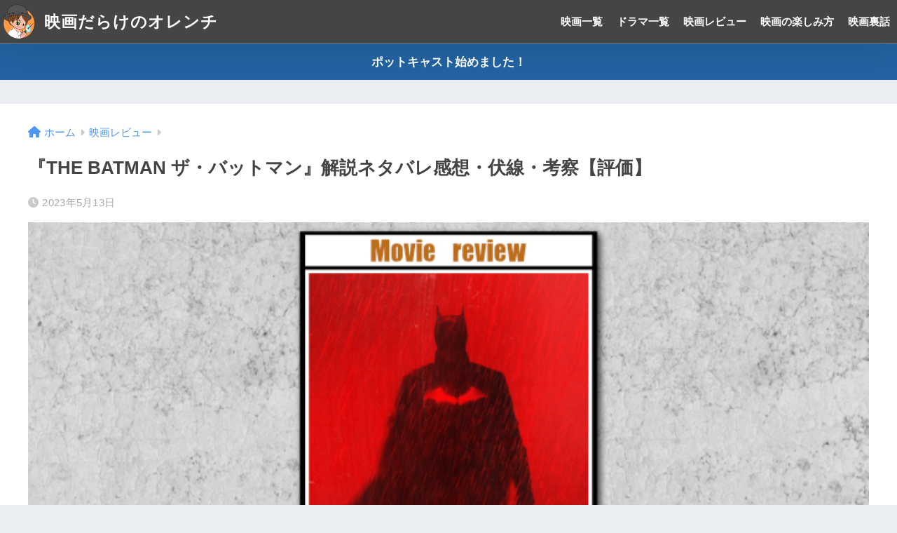

--- FILE ---
content_type: text/html; charset=UTF-8
request_url: https://moviework-orenchi.com/the-batman/
body_size: 22641
content:

<!DOCTYPE html>
<html lang="ja">
<head>
  <meta charset="utf-8">
  <meta http-equiv="X-UA-Compatible" content="IE=edge">
  <meta name="HandheldFriendly" content="True">
  <meta name="MobileOptimized" content="320">
  <meta name="viewport" content="width=device-width, initial-scale=1, viewport-fit=cover"/>
  <meta name="msapplication-TileColor" content="#454545">
  <meta name="theme-color" content="#454545">
  <link rel="pingback" href="https://moviework-orenchi.com/xmlrpc.php">
  <title>『THE BATMAN ザ・バットマン』解説ネタバレ感想・伏線・考察【評価】 | 映画だらけのオレンチ</title>
<meta name='robots' content='max-image-preview:large' />
<link rel='dns-prefetch' href='//fonts.googleapis.com' />
<link rel='dns-prefetch' href='//use.fontawesome.com' />
<link rel="alternate" type="application/rss+xml" title="映画だらけのオレンチ &raquo; フィード" href="https://moviework-orenchi.com/feed/" />
<link rel="alternate" type="application/rss+xml" title="映画だらけのオレンチ &raquo; コメントフィード" href="https://moviework-orenchi.com/comments/feed/" />
<link rel="alternate" title="oEmbed (JSON)" type="application/json+oembed" href="https://moviework-orenchi.com/wp-json/oembed/1.0/embed?url=https%3A%2F%2Fmoviework-orenchi.com%2Fthe-batman%2F" />
<link rel="alternate" title="oEmbed (XML)" type="text/xml+oembed" href="https://moviework-orenchi.com/wp-json/oembed/1.0/embed?url=https%3A%2F%2Fmoviework-orenchi.com%2Fthe-batman%2F&#038;format=xml" />
<style id='wp-img-auto-sizes-contain-inline-css' type='text/css'>
img:is([sizes=auto i],[sizes^="auto," i]){contain-intrinsic-size:3000px 1500px}
/*# sourceURL=wp-img-auto-sizes-contain-inline-css */
</style>
<link rel='stylesheet' id='sng-stylesheet-css' href='https://moviework-orenchi.com/wp-content/themes/sango-theme/style.min.css?version=3.8.13' type='text/css' media='all' />
<link rel='stylesheet' id='sng-option-css' href='https://moviework-orenchi.com/wp-content/themes/sango-theme/entry-option.min.css?version=3.8.13' type='text/css' media='all' />
<link rel='stylesheet' id='sng-old-css-css' href='https://moviework-orenchi.com/wp-content/themes/sango-theme/style-old.min.css?version=3.8.13' type='text/css' media='all' />
<link rel='stylesheet' id='sango_theme_gutenberg-style-css' href='https://moviework-orenchi.com/wp-content/themes/sango-theme/library/gutenberg/dist/build/style-blocks.css?version=3.8.13' type='text/css' media='all' />
<style id='sango_theme_gutenberg-style-inline-css' type='text/css'>
:root{--sgb-main-color:#454545;--sgb-pastel-color:#dbdbdb;--sgb-accent-color:#ffb36b;--sgb-widget-title-color:#454545;--sgb-widget-title-bg-color:#b4cce3;--sgb-bg-color:#eaedf2;--wp--preset--color--sango-main:var(--sgb-main-color);--wp--preset--color--sango-pastel:var(--sgb-pastel-color);--wp--preset--color--sango-accent:var(--sgb-accent-color)}
/*# sourceURL=sango_theme_gutenberg-style-inline-css */
</style>
<link rel='stylesheet' id='sng-googlefonts-css' href='https://fonts.googleapis.com/css?family=Quicksand%3A500%2C700%7CM+PLUS+Rounded+1c%3A400%2C700&#038;display=swap' type='text/css' media='all' />
<link rel='stylesheet' id='sng-fontawesome-css' href='https://use.fontawesome.com/releases/v6.1.1/css/all.css' type='text/css' media='all' />
<style id='wp-emoji-styles-inline-css' type='text/css'>

	img.wp-smiley, img.emoji {
		display: inline !important;
		border: none !important;
		box-shadow: none !important;
		height: 1em !important;
		width: 1em !important;
		margin: 0 0.07em !important;
		vertical-align: -0.1em !important;
		background: none !important;
		padding: 0 !important;
	}
/*# sourceURL=wp-emoji-styles-inline-css */
</style>
<style id='wp-block-library-inline-css' type='text/css'>
:root{--wp-block-synced-color:#7a00df;--wp-block-synced-color--rgb:122,0,223;--wp-bound-block-color:var(--wp-block-synced-color);--wp-editor-canvas-background:#ddd;--wp-admin-theme-color:#007cba;--wp-admin-theme-color--rgb:0,124,186;--wp-admin-theme-color-darker-10:#006ba1;--wp-admin-theme-color-darker-10--rgb:0,107,160.5;--wp-admin-theme-color-darker-20:#005a87;--wp-admin-theme-color-darker-20--rgb:0,90,135;--wp-admin-border-width-focus:2px}@media (min-resolution:192dpi){:root{--wp-admin-border-width-focus:1.5px}}.wp-element-button{cursor:pointer}:root .has-very-light-gray-background-color{background-color:#eee}:root .has-very-dark-gray-background-color{background-color:#313131}:root .has-very-light-gray-color{color:#eee}:root .has-very-dark-gray-color{color:#313131}:root .has-vivid-green-cyan-to-vivid-cyan-blue-gradient-background{background:linear-gradient(135deg,#00d084,#0693e3)}:root .has-purple-crush-gradient-background{background:linear-gradient(135deg,#34e2e4,#4721fb 50%,#ab1dfe)}:root .has-hazy-dawn-gradient-background{background:linear-gradient(135deg,#faaca8,#dad0ec)}:root .has-subdued-olive-gradient-background{background:linear-gradient(135deg,#fafae1,#67a671)}:root .has-atomic-cream-gradient-background{background:linear-gradient(135deg,#fdd79a,#004a59)}:root .has-nightshade-gradient-background{background:linear-gradient(135deg,#330968,#31cdcf)}:root .has-midnight-gradient-background{background:linear-gradient(135deg,#020381,#2874fc)}:root{--wp--preset--font-size--normal:16px;--wp--preset--font-size--huge:42px}.has-regular-font-size{font-size:1em}.has-larger-font-size{font-size:2.625em}.has-normal-font-size{font-size:var(--wp--preset--font-size--normal)}.has-huge-font-size{font-size:var(--wp--preset--font-size--huge)}.has-text-align-center{text-align:center}.has-text-align-left{text-align:left}.has-text-align-right{text-align:right}.has-fit-text{white-space:nowrap!important}#end-resizable-editor-section{display:none}.aligncenter{clear:both}.items-justified-left{justify-content:flex-start}.items-justified-center{justify-content:center}.items-justified-right{justify-content:flex-end}.items-justified-space-between{justify-content:space-between}.screen-reader-text{border:0;clip-path:inset(50%);height:1px;margin:-1px;overflow:hidden;padding:0;position:absolute;width:1px;word-wrap:normal!important}.screen-reader-text:focus{background-color:#ddd;clip-path:none;color:#444;display:block;font-size:1em;height:auto;left:5px;line-height:normal;padding:15px 23px 14px;text-decoration:none;top:5px;width:auto;z-index:100000}html :where(.has-border-color){border-style:solid}html :where([style*=border-top-color]){border-top-style:solid}html :where([style*=border-right-color]){border-right-style:solid}html :where([style*=border-bottom-color]){border-bottom-style:solid}html :where([style*=border-left-color]){border-left-style:solid}html :where([style*=border-width]){border-style:solid}html :where([style*=border-top-width]){border-top-style:solid}html :where([style*=border-right-width]){border-right-style:solid}html :where([style*=border-bottom-width]){border-bottom-style:solid}html :where([style*=border-left-width]){border-left-style:solid}html :where(img[class*=wp-image-]){height:auto;max-width:100%}:where(figure){margin:0 0 1em}html :where(.is-position-sticky){--wp-admin--admin-bar--position-offset:var(--wp-admin--admin-bar--height,0px)}@media screen and (max-width:600px){html :where(.is-position-sticky){--wp-admin--admin-bar--position-offset:0px}}
/*wp_block_styles_on_demand_placeholder:69721dcbc3369*/
/*# sourceURL=wp-block-library-inline-css */
</style>
<link rel='stylesheet' id='contact-form-7-css' href='https://moviework-orenchi.com/wp-content/plugins/contact-form-7/includes/css/styles.css' type='text/css' media='all' />
<link rel='stylesheet' id='wordpress-popular-posts-css-css' href='https://moviework-orenchi.com/wp-content/plugins/wordpress-popular-posts/assets/css/wpp.css' type='text/css' media='all' />
<link rel='stylesheet' id='child-style-css' href='https://moviework-orenchi.com/wp-content/themes/sango-theme-child/style.css' type='text/css' media='all' />
<link rel='stylesheet' id='recent-posts-widget-with-thumbnails-public-style-css' href='https://moviework-orenchi.com/wp-content/plugins/recent-posts-widget-with-thumbnails/public.css' type='text/css' media='all' />
<script type="text/javascript" src="https://moviework-orenchi.com/wp-includes/js/jquery/jquery.min.js?ver=3.7.1" id="jquery-core-js"></script>
<script type="text/javascript" src="https://moviework-orenchi.com/wp-includes/js/jquery/jquery-migrate.min.js?ver=3.4.1" id="jquery-migrate-js"></script>
<script type="application/json" id="wpp-json">
/* <![CDATA[ */
{"sampling_active":0,"sampling_rate":100,"ajax_url":"https:\/\/moviework-orenchi.com\/wp-json\/wordpress-popular-posts\/v1\/popular-posts","ID":22889,"token":"c362d97f5f","lang":0,"debug":0}
//# sourceURL=wpp-json
/* ]]> */
</script>
<script type="text/javascript" src="https://moviework-orenchi.com/wp-content/plugins/wordpress-popular-posts/assets/js/wpp.min.js" id="wpp-js-js"></script>
<link rel="https://api.w.org/" href="https://moviework-orenchi.com/wp-json/" /><link rel="alternate" title="JSON" type="application/json" href="https://moviework-orenchi.com/wp-json/wp/v2/posts/22889" /><link rel="EditURI" type="application/rsd+xml" title="RSD" href="https://moviework-orenchi.com/xmlrpc.php?rsd" />
<link rel="canonical" href="https://moviework-orenchi.com/the-batman/" />
<link rel='shortlink' href='https://moviework-orenchi.com/?p=22889' />
<style>
.yyi-rinker-img-s .yyi-rinker-image {
	width: 56px;
	min-width: 56px;
	margin:auto;
}
.yyi-rinker-img-m .yyi-rinker-image {
	width: 175px;
	min-width: 175px;
	margin:auto;
}
.yyi-rinker-img-l .yyi-rinker-image {
	width: 200px;
	min-width: 200px;
	margin:auto;
}
.yyi-rinker-img-s .yyi-rinker-image img.yyi-rinker-main-img {
	width: auto;
	max-height: 56px;
}
.yyi-rinker-img-m .yyi-rinker-image img.yyi-rinker-main-img {
	width: auto;
	max-height: 170px;
}
.yyi-rinker-img-l .yyi-rinker-image img.yyi-rinker-main-img {
	width: auto;
	max-height: 200px;
}

div.yyi-rinker-contents div.yyi-rinker-box ul.yyi-rinker-links li {
    list-style: none;
}
div.yyi-rinker-contents ul.yyi-rinker-links {
	border: none;
}
div.yyi-rinker-contents ul.yyi-rinker-links li a {
	text-decoration: none;
}
div.yyi-rinker-contents {
    margin: 2em 0;
}
div.yyi-rinker-contents div.yyi-rinker-box {
    display: flex;
    padding: 26px 26px 0;
    border: 3px solid #f5f5f5;
    box-sizing: border-box;
}
@media (min-width: 768px) {
    div.yyi-rinker-contents div.yyi-rinker-box {
        padding: 26px 26px 0;
    }
}
@media (max-width: 767px) {
    div.yyi-rinker-contents div.yyi-rinker-box {
        flex-direction: column;
        padding: 26px 14px 0;
    }
}
div.yyi-rinker-box div.yyi-rinker-image {
    display: flex;
    flex: none;
    justify-content: center;
}
div.yyi-rinker-box div.yyi-rinker-image a {
    display: inline-block;
    height: fit-content;
    margin-bottom: 26px;
}
div.yyi-rinker-image img.yyi-rinker-main-img {
    display: block;
    max-width: 100%;
    height: auto;
}
div.yyi-rinker-img-s img.yyi-rinker-main-img {
    width: 56px;
}
div.yyi-rinker-img-m img.yyi-rinker-main-img {
    width: 120px;
}
div.yyi-rinker-img-l img.yyi-rinker-main-img {
    width: 200px;
}
div.yyi-rinker-box div.yyi-rinker-info {
    display: flex;
    width: 100%;
    flex-direction: column;
}
@media (min-width: 768px) {
    div.yyi-rinker-box div.yyi-rinker-info {
        padding-left: 26px;
    }
}
@media (max-width: 767px) {
    div.yyi-rinker-box div.yyi-rinker-info {
        text-align: center;
    }
}
div.yyi-rinker-info div.yyi-rinker-title a {
    color: #333;
    font-weight: 600;
    font-size: 18px;
    text-decoration: none;
}
div.yyi-rinker-info div.yyi-rinker-detail {
    display: flex;
    flex-direction: column;
    padding: 8px 0 12px;
}
div.yyi-rinker-detail div:not(:last-child) {
    padding-bottom: 8px;
}
div.yyi-rinker-detail div.credit-box {
    font-size: 12px;
}
div.yyi-rinker-detail div.credit-box a {
    text-decoration: underline;
}
div.yyi-rinker-detail div.brand,
div.yyi-rinker-detail div.price-box {
    font-size: 14px;
}
@media (max-width: 767px) {
    div.price-box span.price {
        display: block;
    }
}
div.yyi-rinker-info div.free-text {
    order: 2;
    padding-top: 8px;
    font-size: 16px;
}
div.yyi-rinker-info ul.yyi-rinker-links {
    display: flex;
    flex-wrap: wrap;
    margin: 0 0 14px;
    padding: 0;
    list-style-type: none;
}
div.yyi-rinker-info ul.yyi-rinker-links li {
    display: inherit;
    flex-direction: column;
    align-self: flex-end;
    text-align: center;
}
@media (min-width: 768px) {
    div.yyi-rinker-info ul.yyi-rinker-links li:not(:last-child){
        margin-right: 8px;
    }
    div.yyi-rinker-info ul.yyi-rinker-links li {
        margin-bottom: 12px;
    }
}
@media (max-width: 767px) {
    div.yyi-rinker-info ul.yyi-rinker-links li {
        width: 100%;
        margin-bottom: 10px;
    }
}
ul.yyi-rinker-links li.amazonkindlelink a {
    background-color: #37475a;
}
ul.yyi-rinker-links li.amazonlink a {
    background-color: #f9bf51;
}
ul.yyi-rinker-links li.rakutenlink a {
    background-color: #d53a3a;
}
ul.yyi-rinker-links li.yahoolink a {
    background-color: #76c2f3;
}
ul.yyi-rinker-links li.freelink1 a {
    background-color: #5db49f;
}
ul.yyi-rinker-links li.freelink2 a {
    background-color: #7e77c1;
}
ul.yyi-rinker-links li.freelink3 a {
    background-color: #3974be;
}
ul.yyi-rinker-links li.freelink4 a {
    background-color: #333;
}
ul.yyi-rinker-links a.yyi-rinker-link {
    display: flex;
    position: relative;
    width: 100%;
    min-height: 38px;
    overflow-x: hidden;
    flex-wrap: wrap-reverse;
    justify-content: center;
    align-items: center;
    border-radius: 2px;
    box-shadow: 0 1px 6px 0 rgba(0,0,0,0.12);
    color: #fff;
    font-weight: 600;
    font-size: 14px;
    white-space: nowrap;
    transition: 0.3s ease-out;
    box-sizing: border-box;
}
ul.yyi-rinker-links a.yyi-rinker-link:after {
    position: absolute;
    right: 12px;
    width: 6px;
    height: 6px;
    border-top: 2px solid;
    border-right: 2px solid;
    content: "";
    transform: rotate(45deg);
    box-sizing: border-box;
}
ul.yyi-rinker-links a.yyi-rinker-link:hover {
    box-shadow: 0 4px 6px 2px rgba(0,0,0,0.12);
    transform: translateY(-2px);
}
@media (min-width: 768px) {
    ul.yyi-rinker-links a.yyi-rinker-link {
        padding: 6px 24px;
    }
}
@media (max-width: 767px) {
    ul.yyi-rinker-links a.yyi-rinker-link {
        padding: 10px 24px;
    }
}</style><style>
div.yyi-rinker-contents.yyi-rinker-design-tate  div.yyi-rinker-box{
    flex-direction: column;
}

div.yyi-rinker-contents.yyi-rinker-design-slim div.yyi-rinker-box .yyi-rinker-links {
    flex-direction: column;
}

div.yyi-rinker-contents.yyi-rinker-design-slim div.yyi-rinker-info {
    width: 100%;
}

div.yyi-rinker-contents.yyi-rinker-design-slim .yyi-rinker-title {
    text-align: center;
}

div.yyi-rinker-contents.yyi-rinker-design-slim .yyi-rinker-links {
    text-align: center;
}
div.yyi-rinker-contents.yyi-rinker-design-slim .yyi-rinker-image {

    margin: auto;
}

div.yyi-rinker-contents.yyi-rinker-design-slim div.yyi-rinker-info ul.yyi-rinker-links li {
	align-self: stretch;
}
div.yyi-rinker-contents.yyi-rinker-design-slim div.yyi-rinker-box div.yyi-rinker-info {
	padding: 0;
}
div.yyi-rinker-contents.yyi-rinker-design-slim div.yyi-rinker-box {
	flex-direction: column;
	padding: 14px 5px 0;
	min-height: 450px;
}

.yyi-rinker-design-slim div.yyi-rinker-box div.yyi-rinker-info {
	text-align: center;
}

.yyi-rinker-design-slim div.price-box span.price {
	display: block;
}

div.yyi-rinker-contents.yyi-rinker-design-slim div.yyi-rinker-info div.yyi-rinker-title a{
	font-size:16px;
}

div.yyi-rinker-contents.yyi-rinker-design-slim ul.yyi-rinker-links li.amazonkindlelink:before,  div.yyi-rinker-contents.yyi-rinker-design-slim ul.yyi-rinker-links li.amazonlink:before,  div.yyi-rinker-contents.yyi-rinker-design-slim ul.yyi-rinker-links li.rakutenlink:before,  div.yyi-rinker-contents.yyi-rinker-design-slim ul.yyi-rinker-links li.yahoolink:before {
	font-size:12px;
}

div.yyi-rinker-contents.yyi-rinker-design-slim ul.yyi-rinker-links li a {
	font-size: 13px;
}
.entry-content ul.yyi-rinker-links li {
	padding: 0;
}

.yyi-rinker-design-slim div.yyi-rinker-info ul.yyi-rinker-links li {
	width: 100%;
	margin-bottom: 10px;
}
 .yyi-rinker-design-slim ul.yyi-rinker-links a.yyi-rinker-link {
	padding: 10px 24px;
}
</style><meta property="og:title" content="『THE BATMAN ザ・バットマン』解説ネタバレ感想・伏線・考察【評価】" />
<meta property="og:description" content="今回は2022年に公開されたマット・リーヴス監督の『ザ・バットマン』についてお話ししていこうと思います。 ザック・スナイダー監督によって生み出されたベン・アフレック版のバットマンが記憶に新しいですが、今回は『TENET』 ... " />
<meta property="og:type" content="article" />
<meta property="og:url" content="https://moviework-orenchi.com/the-batman/" />
<meta property="og:image" content="https://moviework-orenchi.com/wp-content/uploads/2023/05/ザ・バットマン_レビュー_ai.jpg" />
<meta name="thumbnail" content="https://moviework-orenchi.com/wp-content/uploads/2023/05/ザ・バットマン_レビュー_ai.jpg" />
<meta property="og:site_name" content="映画だらけのオレンチ" />
<meta name="twitter:card" content="summary_large_image" />
<script type="text/javascript" language="javascript">
    var vc_pid = "886317173";
</script><script type="text/javascript" src="//aml.valuecommerce.com/vcdal.js" async></script><!-- gtag.js -->
<script async src="https://www.googletagmanager.com/gtag/js?id=G-ZR28CV1RJD"></script>
<script>
	window.dataLayer = window.dataLayer || [];
	function gtag(){dataLayer.push(arguments);}
	gtag('js', new Date());
	gtag('config', 'G-ZR28CV1RJD');
</script>
<link rel="icon" href="https://moviework-orenchi.com/wp-content/uploads/2019/02/cropped--32x32.png" sizes="32x32" />
<link rel="icon" href="https://moviework-orenchi.com/wp-content/uploads/2019/02/cropped--192x192.png" sizes="192x192" />
<link rel="apple-touch-icon" href="https://moviework-orenchi.com/wp-content/uploads/2019/02/cropped--180x180.png" />
<meta name="msapplication-TileImage" content="https://moviework-orenchi.com/wp-content/uploads/2019/02/cropped--270x270.png" />
		<style type="text/css" id="wp-custom-css">
			.entry-content h2 {
margin: 80px 0 32px -50px;
padding: 16px 16px 16px 56px;
font-size: 28px;
clear: both;
font-weight: normal;
border-left: 10px solid #131D2A;
background: #3B4552;
color: #fff;
}

.taxonomy-post_tag {
	display: flex;
    flex-wrap: wrap;
    gap: 1ch;
}
.taxonomy-post_tag a {
	border: 1px solid;
    font-size: unset!important;
    margin-right: 0;
    padding: 1ch 2ch;
	color: white;
    background-color: rgba(0,0,0,0.5);
    text-decoration: none!important;
}

.slick-slide .rep p {
	display: none;
}

.splide__slide .rep p {
	display: none;
}

.linkto:after, .c_linkto:after {
	display:none;
}		</style>
		<style> a{color:#4f96f6}.header, .drawer__title{background-color:#454545}#logo a{color:#FFF}.desktop-nav li a , .mobile-nav li a, #drawer__open, .header-search__open, .drawer__title{color:#ffffff}.drawer__title__close span, .drawer__title__close span:before{background:#ffffff}.desktop-nav li:after{background:#ffffff}.mobile-nav .current-menu-item{border-bottom-color:#ffffff}.widgettitle, .sidebar .wp-block-group h2, .drawer .wp-block-group h2{color:#454545;background-color:#b4cce3}#footer-menu a, .copyright{color:#ffffff}#footer-menu{background-color:#454545}.footer{background-color:#e0e4eb}.footer, .footer a, .footer .widget ul li a{color:#3c3c3c}body{font-size:100%}@media only screen and (min-width:481px){body{font-size:107%}}@media only screen and (min-width:1030px){body{font-size:107%}}.totop{background:#009EF3}.header-info a{color:#ffffff;background:linear-gradient(95deg, #2262a0, #2262a0)}.fixed-menu ul{background:#FFF}.fixed-menu a{color:#a2a7ab}.fixed-menu .current-menu-item a, .fixed-menu ul li a.active{color:#009EF3}.post-tab{background:#FFF}.post-tab > div{color:#a7a7a7}body{--sgb-font-family:var(--wp--preset--font-family--mplusrounded)}#fixed_sidebar{top:0px}:target{scroll-margin-top:0px}.Threads:before{background-image:url("https://moviework-orenchi.com/wp-content/themes/sango-theme/library/images/threads.svg")}.profile-sns li .Threads:before{background-image:url("https://moviework-orenchi.com/wp-content/themes/sango-theme/library/images/threads-outline.svg")}.X:before{background-image:url("https://moviework-orenchi.com/wp-content/themes/sango-theme/library/images/x-circle.svg")}</style></head>
<body class="wp-singular post-template-default single single-post postid-22889 single-format-standard wp-theme-sango-theme wp-child-theme-sango-theme-child fa5">
    <div id="container"> 
  			<header class="header
			">
				<div id="inner-header" class="wrap">
		<div id="logo" class="header-logo h1 dfont">
	<a href="https://moviework-orenchi.com/" class="header-logo__link">
				<img src="https://moviework-orenchi.com/wp-content/uploads/2019/02/IMG_0917_1.png" alt="映画だらけのオレンチ" width="2656" height="2978" class="header-logo__img">
				映画だらけのオレンチ	</a>
	</div>
	<div class="header-search">
		<input type="checkbox" class="header-search__input" id="header-search-input" onclick="document.querySelector('.header-search__modal .searchform__input').focus()">
	<label class="header-search__close" for="header-search-input"></label>
	<div class="header-search__modal">
	
<form role="search" method="get" class="searchform" action="https://moviework-orenchi.com/">
  <div>
    <input type="search" class="searchform__input" name="s" value="" placeholder="検索" />
    <button type="submit" class="searchform__submit" aria-label="検索"><i class="fas fa-search" aria-hidden="true"></i></button>
  </div>
</form>

	</div>
</div>	<nav class="desktop-nav clearfix"><ul id="menu-%e3%82%b0%e3%83%ad%e3%83%bc%e3%83%90%e3%83%ab%e3%83%8a%e3%83%93%e3%82%b2%e3%83%bc%e3%82%b7%e3%83%a7%e3%83%b3" class="menu"><li id="menu-item-22483" class="menu-item menu-item-type-taxonomy menu-item-object-category menu-item-22483"><a href="https://moviework-orenchi.com/category/movie/">映画一覧</a></li>
<li id="menu-item-22482" class="menu-item menu-item-type-taxonomy menu-item-object-category menu-item-22482"><a href="https://moviework-orenchi.com/category/drama-list/">ドラマ一覧</a></li>
<li id="menu-item-7454" class="menu-item menu-item-type-taxonomy menu-item-object-category current-post-ancestor current-menu-parent current-post-parent menu-item-7454"><a href="https://moviework-orenchi.com/category/spoiler/">映画レビュー</a></li>
<li id="menu-item-18177" class="menu-item menu-item-type-taxonomy menu-item-object-category menu-item-18177"><a href="https://moviework-orenchi.com/category/how-to-watch/">映画の楽しみ方</a></li>
<li id="menu-item-7453" class="menu-item menu-item-type-taxonomy menu-item-object-category menu-item-7453"><a href="https://moviework-orenchi.com/category/back-story/">映画裏話</a></li>
</ul></nav></div>
	</header>
			<div class="header-info 
	animated	">
	<a href="https://open.spotify.com/show/4pehocq6bbiqPyWmSdwrz7">
	ポットキャスト始めました！	</a>
	</div>
	  <div id="content">
    <div id="inner-content" class="wrap cf">
      <main id="main" class="m-all t-2of3 d-5of7 cf">
                  <article id="entry" class="cf post-22889 post type-post status-publish format-standard has-post-thumbnail category-spoiler">
            <header class="article-header entry-header">
	<nav id="breadcrumb" class="breadcrumb"><ul itemscope itemtype="http://schema.org/BreadcrumbList"><li itemprop="itemListElement" itemscope itemtype="http://schema.org/ListItem"><a href="https://moviework-orenchi.com" itemprop="item"><span itemprop="name">ホーム</span></a><meta itemprop="position" content="1" /></li><li itemprop="itemListElement" itemscope itemtype="http://schema.org/ListItem"><a href="https://moviework-orenchi.com/category/spoiler/" itemprop="item"><span itemprop="name">映画レビュー</span></a><meta itemprop="position" content="2" /></li></ul></nav>		<h1 class="entry-title single-title">『THE BATMAN ザ・バットマン』解説ネタバレ感想・伏線・考察【評価】</h1>
		<div class="entry-meta vcard">
	<time class="pubdate entry-time" itemprop="datePublished" datetime="2023-05-13">2023年5月13日</time>	</div>
		<p class="post-thumbnail"><img width="680" height="390" src="https://moviework-orenchi.com/wp-content/uploads/2023/05/ザ・バットマン_レビュー_ai.jpg" class="attachment-thumb-940 size-thumb-940 wp-post-image" alt="" decoding="async" fetchpriority="high" srcset="https://moviework-orenchi.com/wp-content/uploads/2023/05/ザ・バットマン_レビュー_ai.jpg 680w, https://moviework-orenchi.com/wp-content/uploads/2023/05/ザ・バットマン_レビュー_ai-300x172.jpg 300w" sizes="(max-width: 680px) 100vw, 680px" /></p>
			<input type="checkbox" id="fab">
	<label class="fab-btn extended-fab main-c" for="fab"><i class="fas fa-share-alt" aria-hidden="true"></i></label>
	<label class="fab__close-cover" for="fab"></label>
			<div id="fab__contents">
		<div class="fab__contents-main dfont">
		<label class="fab__contents__close" for="fab"><span></span></label>
		<p class="fab__contents_title">SHARE</p>
					<div class="fab__contents_img" style="background-image: url(https://moviework-orenchi.com/wp-content/uploads/2023/05/ザ・バットマン_レビュー_ai-520x300.jpg);">
			</div>
					<div class="sns-btn
		 sns-dif	">
				<ul>
			<li class="tw sns-btn__item">
		<a href="https://twitter.com/intent/tweet?url=https%3A%2F%2Fmoviework-orenchi.com%2Fthe-batman%2F&text=%E3%80%8ETHE+BATMAN+%E3%82%B6%E3%83%BB%E3%83%90%E3%83%83%E3%83%88%E3%83%9E%E3%83%B3%E3%80%8F%E8%A7%A3%E8%AA%AC%E3%83%8D%E3%82%BF%E3%83%90%E3%83%AC%E6%84%9F%E6%83%B3%E3%83%BB%E4%BC%8F%E7%B7%9A%E3%83%BB%E8%80%83%E5%AF%9F%E3%80%90%E8%A9%95%E4%BE%A1%E3%80%91%EF%BD%9C%E6%98%A0%E7%94%BB%E3%81%A0%E3%82%89%E3%81%91%E3%81%AE%E3%82%AA%E3%83%AC%E3%83%B3%E3%83%81" target="_blank" rel="nofollow noopener noreferrer" aria-label="Xでシェアする">
		<img alt="" src="https://moviework-orenchi.com/wp-content/themes/sango-theme/library/images/x.svg">
		<span class="share_txt">ポスト</span>
		</a>
			</li>
					<li class="fb sns-btn__item">
		<a href="https://www.facebook.com/share.php?u=https%3A%2F%2Fmoviework-orenchi.com%2Fthe-batman%2F" target="_blank" rel="nofollow noopener noreferrer" aria-label="Facebookでシェアする">
		<i class="fab fa-facebook" aria-hidden="true"></i>		<span class="share_txt">シェア</span>
		</a>
			</li>
					<li class="hatebu sns-btn__item">
		<a href="http://b.hatena.ne.jp/add?mode=confirm&url=https%3A%2F%2Fmoviework-orenchi.com%2Fthe-batman%2F&title=%E3%80%8ETHE+BATMAN+%E3%82%B6%E3%83%BB%E3%83%90%E3%83%83%E3%83%88%E3%83%9E%E3%83%B3%E3%80%8F%E8%A7%A3%E8%AA%AC%E3%83%8D%E3%82%BF%E3%83%90%E3%83%AC%E6%84%9F%E6%83%B3%E3%83%BB%E4%BC%8F%E7%B7%9A%E3%83%BB%E8%80%83%E5%AF%9F%E3%80%90%E8%A9%95%E4%BE%A1%E3%80%91%EF%BD%9C%E6%98%A0%E7%94%BB%E3%81%A0%E3%82%89%E3%81%91%E3%81%AE%E3%82%AA%E3%83%AC%E3%83%B3%E3%83%81" target="_blank" rel="nofollow noopener noreferrer" aria-label="はてブでブックマークする">
		<i class="fa fa-hatebu" aria-hidden="true"></i>
		<span class="share_txt">はてブ</span>
		</a>
			</li>
					<li class="line sns-btn__item">
		<a href="https://social-plugins.line.me/lineit/share?url=https%3A%2F%2Fmoviework-orenchi.com%2Fthe-batman%2F&text=%E3%80%8ETHE+BATMAN+%E3%82%B6%E3%83%BB%E3%83%90%E3%83%83%E3%83%88%E3%83%9E%E3%83%B3%E3%80%8F%E8%A7%A3%E8%AA%AC%E3%83%8D%E3%82%BF%E3%83%90%E3%83%AC%E6%84%9F%E6%83%B3%E3%83%BB%E4%BC%8F%E7%B7%9A%E3%83%BB%E8%80%83%E5%AF%9F%E3%80%90%E8%A9%95%E4%BE%A1%E3%80%91%EF%BD%9C%E6%98%A0%E7%94%BB%E3%81%A0%E3%82%89%E3%81%91%E3%81%AE%E3%82%AA%E3%83%AC%E3%83%B3%E3%83%81" target="_blank" rel="nofollow noopener noreferrer" aria-label="LINEでシェアする">
					<i class="fab fa-line" aria-hidden="true"></i>
				<span class="share_txt share_txt_line dfont">LINE</span>
		</a>
	</li>
				</ul>
	</div>
				</div>
	</div>
		</header>
<section class="entry-content">
	<div class="widget_text sponsored"><div class="textwidget custom-html-widget"><script async src="https://pagead2.googlesyndication.com/pagead/js/adsbygoogle.js"></script>
<!-- リンク広告２ -->
<ins class="adsbygoogle"
     style="display:block"
     data-ad-client="ca-pub-6372022537703454"
     data-ad-slot="4105843691"
     data-ad-format="link"
     data-full-width-responsive="true"></ins>
<script>
     (adsbygoogle = window.adsbygoogle || []).push({});
</script></div></div>
<div class="wp-block-sgb-say"><div class="sgb-block-say sgb-block-say--left"><div class="sgb-block-say-avatar"><img decoding="async" src="https://moviework-orenchi.com/wp-content/uploads/2019/02/cropped-.png" alt="オレンチ" width="80" height="80" style="border-color:#eaedf2"><div class="sgb-block-say-avatar__name">オレンチ</div></div><div class="sgb-block-say-text"><div class="sgb-block-say-text__content" style="color:#333;border-color:#d5d5d5;background-color:#FFF">
<p>はじめまして！オレンチと申します。</p>
<span class="sgb-block-say-text__before" style="border-right-color:#d5d5d5"></span><span class="sgb-block-say-text__after" style="border-right-color:#FFF"></span></div></div></div></div>



<p>今回は2022年に公開されたマット・リーヴス監督の『ザ・バットマン』についてお話ししていこうと思います。</p>



<p>ザック・スナイダー監督によって生み出されたベン・アフレック版のバットマンが記憶に新しいですが、今回は『TENET』で強力な存在感を残したロバート・パティンソンに選手交代。</p>



<p>一体どんなバットマンに仕上がったのでしょうか。</p>



<p>というわけで早速ですが本題へと進んでいきましょう！</p>



<div class="wp-block-sgb-message"><div class="memo sng-shadow-0" style="border-radius:0px;background-color:#fff9e6;color:#ffb36b"><div class="memo_ttl dfont"><span class="sng-box-msg__icon" style="background:#ffb36b"><i class="fas fa-exclamation"></i></span><div class="sng-box-msg__title">注意</div></div><div class="sng-box-msg__contents">
<p>この記事はネタバレを含みます。未鑑賞の方はご注意ください。</p>
</div></div></div>



<div id="toc_container" class="no_bullets"><p class="toc_title">目次</p><ul class="toc_list"><li><a href="#THE_BATMAN">『THE BATMAN ザ・バットマン』のネタバレ感想・解説・考察</a><ul><li><a href="#i">リブートについて回るマンネリ問題</a></li><li><a href="#i-2">肉体的オリジンと精神的オリジン</a></li><li><a href="#i-3">表裏一体の危うい存在</a></li><li><a href="#i-4">何と比較すべきか</a></li></ul></li></ul></div>
<h2 class="wp-block-sgb-headings sgb-heading" id="i-0"><span id="THE_BATMAN"><span class="sgb-heading__inner hh hh16" style="font-size:1.2em"><span class="sgb-heading__text">『THE BATMAN ザ・バットマン』のネタバレ感想・解説・考察</span></span></span></h2>



<h3 class="wp-block-sgb-headings sgb-heading" id="i-1"><span id="i"><span class="sgb-heading__inner hh hh24" style="font-size:1.2em"><span class="sgb-heading__text">リブートについて回るマンネリ問題</span></span></span></h3>



<p>もう「何度目だ」と感じざるにはいられない、DCコミックが誇るダークナイト・バットマンの実写映画作品。1989年に公開されたティム・バートン版『バットマン』を１作目として数えると（実写映画としては第１作）本作『THE BATMAN ザ・バットマン』は実の１０作目となります。</p>



<p>ジェームズ・ボンドといえばどの俳優？という問いに答えれば自ずと年齢が導き出せるように、バットマンも印象に残っている俳優を挙げるだけで世代がわかってしまうくらい襲名を繰り返していますね。</p>



<p>こう何度も繰り返し映画化を重ねてくると心配になるのがマンネリで、とりわけオリジン（ヒーローへと成長するルーツで、リブート後の１作目はだいたいオリジンを描く）となると最早バットマンのルーツは周知の事実なのでよほど斬新なことをやらない限り、マンネリは避けられないです。</p>



<div class="wp-block-sgb-say"><div class="sgb-block-say sgb-block-say--left"><div class="sgb-block-say-avatar"><img decoding="async" src="https://moviework-orenchi.com/wp-content/uploads/2019/02/cropped-.png" alt="オレンチ" width="80" height="80" style="border-color:#eaedf2"><div class="sgb-block-say-avatar__name">オレンチ</div></div><div class="sgb-block-say-text"><div class="sgb-block-say-text__content" style="color:#333;border-color:#d5d5d5;background-color:#FFF">
<p>俳優や雰囲気を変えたくらいではマンネリを拭えない気がしますね。</p>
<span class="sgb-block-say-text__before" style="border-right-color:#d5d5d5"></span><span class="sgb-block-say-text__after" style="border-right-color:#FFF"></span></div></div></div></div>



<p>オリジンによるマンネリを語ると蘇るのが『アメイジング・スパイダーマン』の悪夢で、『アメイジング・スパイダーマン』シリーズが中断されてしまった背景には少なからずマンネリが影響しているはずです。</p>



<p>リブートによるマンネリを上手くかわしたのが『スパイダーマン：ホームカミング』で、その方法というのが「オリジンを描かないこと。」という灯台下暗しな方法によってスマッシュヒットを飛ばすシリーズになりました。</p>



<div class="wp-block-sgb-say"><div class="sgb-block-say sgb-block-say--left"><div class="sgb-block-say-avatar"><img decoding="async" src="https://moviework-orenchi.com/wp-content/uploads/2019/02/cropped-.png" alt="オレンチ" width="80" height="80" style="border-color:#eaedf2"><div class="sgb-block-say-avatar__name">オレンチ</div></div><div class="sgb-block-say-text"><div class="sgb-block-say-text__content" style="color:#333;border-color:#d5d5d5;background-color:#FFF">
<p>実はトムホ版の『スパイダーマン』も三部作を通じてオリジンを描いているのですが、それについては後述します。</p>
<span class="sgb-block-say-text__before" style="border-right-color:#d5d5d5"></span><span class="sgb-block-say-text__after" style="border-right-color:#FFF"></span></div></div></div></div>



<p>本作『THE BATMAN ザ・バットマン』も俳優が変わり、前作となる『ジャスティス・リーグ』とも世界観を共有してないことから、広義の意味ではリブート作品ということになります。</p>



<p>では本作もオリジンを避けてバットマンを描くのかと思っていたのですが、しっかりとオリジンを描いた作品でした。</p>



<p>自論ですが、アメコミヒーロー映画には肉体的オリジンと精神的オリジンの２種類があり、本作は後者について強力に描いた作品だったと思います。</p>



<h3 class="wp-block-sgb-headings sgb-heading" id="i-2"><span id="i-2"><span class="sgb-heading__inner hh hh24" style="font-size:1.2em"><span class="sgb-heading__text">肉体的オリジンと精神的オリジン</span></span></span></h3>



<p>肉体的オリジンというのは文字通り肉体的なルーツのことで、どのようにしてスーパーパワーを手に入れたのかということを描きます。</p>



<p>例えばスパイダーマンなら蜘蛛に噛まれたことがきっかけで、ハルクなら致死量のガンマ線を浴びたためですよね。バットマンはそもそもスーパーパワーを持たないので肉体的オリジンを描くことが難しいかもしれないですが、強いていうのであれば「両親を強盗に殺されたため、修行によって超人的な戦闘能力を身につけた」といったところでしょうか。</p>



<p>このバットマンの肉体的オリジンをテーマに描いていたのが『バットマン ビギンズ』ですね。</p>



<p>ちなみに実写映画で肉体的オリジンを描くことで成功した初期の作品がライミ版の『スパイダーマン』でその後『バットマン ビギンズ』や『アイアンマン』と後のアメコミ作品もオリジンを描く流れを作っていくことになります。</p>



<p>では精神的オリジンとは何かですが、これは「スーパーパワーを使って何を成すのか？自分の使命とは？」が成熟することを指します。</p>



<p>基本的にアメコミヒーロー映画というものは、肉体的オリジン→精神的オリジンという流れで1本の映画として語られることが多く三幕構成に例えると＜一幕＞と＜二幕＞のターニングポイントが肉体的オリジン、エンディングに精神的オリジンという配置になるかなと思います。</p>



<p>起承転結で言えば、＜起＞が肉体的オリジン、＜結＞が精神的オリジンといったところでしょうか。</p>



<p>例えば前述したライミ版の『スパイダーマン』や『バットマン ビギンズ』ではクライマックスで私生活を捨て、ヒーローとしての道を歩むことを選びますよね。この瞬間がヒーローとしての精神的なオリジンであり、精神的オリジンを経てようやくヒーローとして完成するのだと僕は考えています。</p>



<h3 class="wp-block-sgb-headings sgb-heading" id="i-3"><span id="i-3"><span class="sgb-heading__inner hh hh24" style="font-size:1.2em"><span class="sgb-heading__text">表裏一体の危うい存在</span></span></span></h3>



<p>では『THE BATMAN バットマン』が精神的オリジンを強力に描いたとはどういう意味なのでしょうか。</p>



<p>ご存知の通り『THE BATMAN バットマン』では見た目上（表面上）のバットマンは完成しており、ゴッサムシティの自警として2年目を迎えています。</p>



<p>キーとなるのは自称のセリフです。</p>



<p>ブルース・ウェインはコウモリのスーツを身に纏い、自身のことを「復讐」と呼びますよね。つまりこの時点ではまだバットマンではなく、両親を惨殺された復讐として犯罪を根絶やしにしようとしているわけです。</p>



<p>重要なのは「復讐とは自分のためである」ということです。</p>



<p>さて本作にはもう一人自分のことを「復讐」と呼ぶ人物がいます。それというのがご存知エドワード・ニグマこと”リドラー”です。リドラーは嘘で塗り固められたゴッサムシティのトップたちに絶望し、暴力によって街を正そうとしていますよね。</p>



<p>要するにブルース・ウェインとエドワード・ニグマの思想の根底にあるものは同じであり、ただ暴力の向ける矛先が違っただけなんです。</p>



<p>つまり本作においてブルース・ウェインとエドワード・ニグマは表裏一体の存在なわけです。</p>



<p>もしどこかで道を誤っていれば、ブルース・ウェインもリドラーのような思想を持っていた可能性は十分にあり、そんな危うい状態のブルース・ウェインを濃厚に描いたのが本作『THE BATMAN バットマン』なのだと思います。</p>



<p>第一印象ではスーツを脱いだ状態でも陰気くさいブルースがあまり好きになれなかったのですが（ブルースの状態ではプレイボーイを演じるため）まだ精神的オリジンを通過していない危うい状態だと思えばそれも納得です。</p>



<p>その証拠にリドラー（模倣犯）が自分と同じ「復讐」とうセリフを放った時にブルースは酷くうろたえ、取り乱します。まるで違う世界線の自分を見ているかのようでしたよね。</p>



<p>ここで初めてブルースは自分の危うさに気づき、ヒーローとしての通過儀礼を行うことになります。</p>



<p>その通過儀礼というのが人命救助ですね。本作のクライマックスでは洪水によって身動きの取れなくなった人々を扇動して救うバットマンの姿を見ることができます。</p>



<p>つまり他人のために自己を犠牲にしたわけです。ヒーロー活動が私情（復讐）から世情に変わった瞬間です。</p>



<p>自論ですがヒーローとしての大原則は自己犠牲にあり、命を賭して他人を守ることこそヒーローたらしめる行動だと思います。こうして精神的オリジンを経て、ようやく本作のブルースは「バットマン」と名乗るようになるのでした。</p>



<p>そう思うと次作のスーツを脱いだブルースはプレイボーイな姿が見れるのかな？ちょっと期待です。</p>



<h3 class="wp-block-sgb-headings sgb-heading" id="i-4"><span id="i-4"><span class="sgb-heading__inner hh hh24" style="font-size:1.2em"><span class="sgb-heading__text">何と比較すべきか</span></span></span></h3>



<p>ここまで語ってきた通り、本作はブルース・ウェインの精神面にスポットライトを当てた作品なので他の『バットマン』作品と比べると、どうしても地味な印象になりがちかと思います。</p>



<p>ということはつまり、他の『バットマン』作品と比べること自体ナンセンスなのかもしれないですね。それよりも似たようなジャンルの横軸で比較したほうが、もっと面白い見え方ができそうな気がします。</p>



<p>そもそも原作の初期である”探偵モノ”に舵を切った作品でもあるので、印象が違うのは当たり前ですよね。探偵モノに舵を切るにあたって確実に参考にされているのがフィルム・ノワールというジャンル。</p>



<p>モノクロ映画時代の1940年代〜50年代に全盛期だった犯罪映画のことで、私立探偵が主人公であることが多いのも特徴的です。</p>



<p>モノクロという選択肢は選ばなかったものの、本作で”黒”にこだわりがあるのは明らかですよね。画面が”暗い”ではなく”黒い”という印象を受けます。同じ黒でもこんなにコントラストが出るんだなと。</p>



<p>おそらく『マッドマックス：怒りのデス・ロード』のクロームエディション（『マッドマックス：怒りのデス・ロード』を全編モノクロに再編集したもの）と同じく、『THE BATMAN バットマン』もモノクロバージョンを再編集してくれれば、全く違う素晴らしい作品が出来上がると思います。</p>



<p>フィルム・ノワールのもう一つの特徴として、ファム・ファタールという女性が登場することがあります。このファム・ファタールとは主人公を惑わす謎めいた女性の総称で、完全無欠な私立探偵の主人公を惑わすことで物語に動きを生ませます。</p>



<p>ファム・ファタールに惑わされる良い例としてフレンチ・ノワールの傑作『サムライ』などがあるでしょう。</p>



<p>本作におけるファム・ファタールはもちろんセリーナ・カイルで、彼女もまたキャットウーマンへと本作の歩みで成長していくことになります。</p>



<p>というわけで本作は他のバットマン映画と比べるよりも『マルタの鷹』(41)や『キッスで殺せ！』(55)などのフィルム・ノワールの傑作とされる作品と比較してみるとより面白い発見があるのかもと思いました。</p>



<p>個人的にはクリント・イーストウッドの『ダーティ・ハリー』感がとても強い作品だなと思います。</p>
<div class="widget_text sponsored"><div class="textwidget custom-html-widget"><script async src="https://pagead2.googlesyndication.com/pagead/js/adsbygoogle.js"></script>
<!-- 見出し上 -->
<ins class="adsbygoogle"
     style="display:block"
     data-ad-client="ca-pub-6372022537703454"
     data-ad-slot="1778450879"
     data-ad-format="auto"
     data-full-width-responsive="true"></ins>
<script>
     (adsbygoogle = window.adsbygoogle || []).push({});
</script></div></div></section><div id="entry-footer-wrapper"></div><div id="comments">
			<div id="respond" class="comment-respond">
		<h3 id="reply-title" class="comment-reply-title">コメントを残す <small><a rel="nofollow" id="cancel-comment-reply-link" href="/the-batman/#respond" style="display:none;">コメントをキャンセル</a></small></h3><form action="https://moviework-orenchi.com/wp-comments-post.php" method="post" id="commentform" class="comment-form"><p class="comment-notes"><span id="email-notes">メールアドレスが公開されることはありません。</span> <span class="required-field-message"><span class="required">※</span> が付いている欄は必須項目です</span></p><p class="comment-form-comment"><label for="comment">コメント <span class="required">※</span></label> <textarea id="comment" name="comment" cols="45" rows="8" maxlength="65525" required></textarea></p><p class="comment-form-author"><label for="author">名前</label> <input id="author" name="author" type="text" value="" size="30" maxlength="245" autocomplete="name" /></p>
<p class="comment-form-email"><label for="email">メール</label> <input id="email" name="email" type="email" value="" size="30" maxlength="100" aria-describedby="email-notes" autocomplete="email" /></p>
<p class="comment-form-url"><label for="url">サイト</label> <input id="url" name="url" type="url" value="" size="30" maxlength="200" autocomplete="url" /></p>
<p class="form-submit"><input name="submit" type="submit" id="submit" class="submit" value="コメントを送信" /> <input type='hidden' name='comment_post_ID' value='22889' id='comment_post_ID' />
<input type='hidden' name='comment_parent' id='comment_parent' value='0' />
</p><input type="hidden" id="ak_js" name="ak_js" value="118"/><textarea name="ak_hp_textarea" cols="45" rows="8" maxlength="100" style="display: none !important;"></textarea></form>	</div><!-- #respond -->
	</div><script type="application/ld+json">{"@context":"http://schema.org","@type":"Article","mainEntityOfPage":"https://moviework-orenchi.com/the-batman/","headline":"『THE BATMAN ザ・バットマン』解説ネタバレ感想・伏線・考察【評価】","image":{"@type":"ImageObject","url":"https://moviework-orenchi.com/wp-content/uploads/2023/05/ザ・バットマン_レビュー_ai.jpg","width":680,"height":390},"datePublished":"2023-05-13T21:32:59+0900","dateModified":"2023-05-13T21:33:00+0900","author":{"@type":"Person","name":"オレンチ","url":""},"publisher":{"@type":"Person","name":"","logo":{"@type":"ImageObject","url":""}},"description":"今回は2022年に公開されたマット・リーヴス監督の『ザ・バットマン』についてお話ししていこうと思います。 ザック・スナイダー監督によって生み出されたベン・アフレック版のバットマンが記憶に新しいですが、今回は『TENET』 ... "}</script>            </article>
            <div class="prnx_box">
		<a href="https://moviework-orenchi.com/the-guardians-of-the-galaxy-holiday-special-free/" class="prnx pr">
		<p><i class="fas fa-angle-left" aria-hidden="true"></i> 前の記事</p>
		<div class="prnx_tb">
					<figure><img width="160" height="160" src="https://moviework-orenchi.com/wp-content/uploads/2023/05/ガーディアンズ・オブ・ギャラクシー-ホリデー・スペシャル_ai-160x160.jpeg" class="attachment-thumb-160 size-thumb-160 wp-post-image" alt="" decoding="async" loading="lazy" srcset="https://moviework-orenchi.com/wp-content/uploads/2023/05/ガーディアンズ・オブ・ギャラクシー-ホリデー・スペシャル_ai-160x160.jpeg 160w, https://moviework-orenchi.com/wp-content/uploads/2023/05/ガーディアンズ・オブ・ギャラクシー-ホリデー・スペシャル_ai-150x150.jpeg 150w" sizes="auto, (max-width: 160px) 100vw, 160px" /></figure>
		  
		<span class="prev-next__text">映画『ガーディアンズ・オブ・ギャラクシー ホリデー・スペシャル…</span>
		</div>
	</a>
				<a href="https://moviework-orenchi.com/an-american-werewolf-in-london-free/" class="prnx nx">
		<p>次の記事 <i class="fas fa-angle-right" aria-hidden="true"></i></p>
		<div class="prnx_tb">
		<span class="prev-next__text">映画『狼男アメリカン』のあらすじ・見どころ・オススメ度｜配信動…</span>
					<figure><img width="160" height="160" src="https://moviework-orenchi.com/wp-content/uploads/2023/05/狼男アメリカン_ai-160x160.jpg" class="attachment-thumb-160 size-thumb-160 wp-post-image" alt="" decoding="async" loading="lazy" srcset="https://moviework-orenchi.com/wp-content/uploads/2023/05/狼男アメリカン_ai-160x160.jpg 160w, https://moviework-orenchi.com/wp-content/uploads/2023/05/狼男アメリカン_ai-150x150.jpg 150w" sizes="auto, (max-width: 160px) 100vw, 160px" /></figure>
				</div>
	</a>
	</div>
                        </main>
        <div id="sidebar1" class="sidebar" role="complementary">
    <aside class="insidesp">
              <div id="notfix" class="normal-sidebar">
          <div id="custom_html-9" class="widget_text widget widget_custom_html"><div class="textwidget custom-html-widget"><script async src="https://cse.google.com/cse.js?cx=65a5729c143e6c0ed"></script>
<div class="gcse-search"></div></div></div>        </div>
                    <div id="fixed_sidebar" class="fixed-sidebar">
          <div id="block-3" class="widget widget_block"><div class="widget my_popular_posts show_num"><h4 class="sgb-post-side__title " style="background-color: #b4e0fa; color: #009EF3;">人気記事一覧</h4><ul class="my-widget">		<li>
			<span class="rank dfont accent-bc">1</span>		<a href="https://moviework-orenchi.com/netflix-douzi/">
						<figure class="my-widget__img">
				<img decoding="async" width="160" height="160" src="https://moviework-orenchi.com/wp-content/uploads/2020/10/NETFLIX同時接続.jpg" alt="NETFLIX(ネットフリックス)の同時視聴数は？何台まで登録可能？" loading="lazy">
			</figure>
						<div class="my-widget__text">
			NETFLIX(ネットフリックス)の同時視聴数は？何台まで登録可能？			<span class="dfont views">76643 views</span>						</div>
		</a>
		</li>
					<li>
			<span class="rank dfont accent-bc">2</span>		<a href="https://moviework-orenchi.com/007-series/">
						<figure class="my-widget__img">
				<img decoding="async" width="160" height="160" src="https://moviework-orenchi.com/wp-content/uploads/2020/09/007映画シリーズ-160x160.jpg" alt="【007を見る順番】全007映画一覧！歴代ボンドや次期ボンド候補もご紹介！Amazonで全て無料視聴可能！" loading="lazy">
			</figure>
						<div class="my-widget__text">
			【007を見る順番】全007映画一覧！歴代ボンドや次期ボンド候補もご紹介！Amazonで全て無料視聴可能！			<span class="dfont views">54225 views</span>						</div>
		</a>
		</li>
					<li>
			<span class="rank dfont accent-bc">3</span>		<a href="https://moviework-orenchi.com/disneyplus-douzi/">
						<figure class="my-widget__img">
				<img decoding="async" width="160" height="160" src="https://moviework-orenchi.com/wp-content/uploads/2020/10/ディズニープラス_アイキャッチ_同時視聴-160x160.png" alt="ディズニープラスの同時視聴数は？何台まで登録可能？" loading="lazy">
			</figure>
						<div class="my-widget__text">
			ディズニープラスの同時視聴数は？何台まで登録可能？			<span class="dfont views">45865 views</span>						</div>
		</a>
		</li>
					<li>
			<span class="rank dfont">4</span>		<a href="https://moviework-orenchi.com/disney-princess-list/">
						<figure class="my-widget__img">
				<img decoding="async" width="160" height="160" src="https://moviework-orenchi.com/wp-content/uploads/2020/09/ディズニープラス_アイキャッチスリーメンプリンセス-160x160.png" alt="【決定版】ディズニープリンセスの歴代を年齢・恋人と共に一覧で紹介！出演作と関連作も合わせて解説" loading="lazy">
			</figure>
						<div class="my-widget__text">
			【決定版】ディズニープリンセスの歴代を年齢・恋人と共に一覧で紹介！出演作と関連作も合わせて解説			<span class="dfont views">22951 views</span>						</div>
		</a>
		</li>
					<li>
			<span class="rank dfont">5</span>		<a href="https://moviework-orenchi.com/beauty-action-movie/">
						<figure class="my-widget__img">
				<img decoding="async" width="160" height="160" src="https://moviework-orenchi.com/wp-content/uploads/2020/07/最強美女-160x160.jpg" alt="【まとめ】おすすめ！最強の美女アクション映画１８選" loading="lazy">
			</figure>
						<div class="my-widget__text">
			【まとめ】おすすめ！最強の美女アクション映画１８選			<span class="dfont views">21768 views</span>						</div>
		</a>
		</li>
					<li>
			<span class="rank dfont">6</span>		<a href="https://moviework-orenchi.com/cannabis-drag-movie/">
						<figure class="my-widget__img">
				<img decoding="async" width="160" height="160" src="https://moviework-orenchi.com/wp-content/uploads/2020/09/マリファナとドラッグ-160x160.jpg" alt="【洋画】大麻(マリファナ)やドラッグ（麻薬）でハイなおすすめ映画６選" loading="lazy">
			</figure>
						<div class="my-widget__text">
			【洋画】大麻(マリファナ)やドラッグ（麻薬）でハイなおすすめ映画６選			<span class="dfont views">15259 views</span>						</div>
		</a>
		</li>
			</ul></div></div>        </div>
          </aside>
  </div>
    </div>
  </div>
		<footer class="footer">
					<div id="inner-footer" class="inner-footer wrap">
			<div class="fblock first">
			<div class="widget_text ft_widget widget widget_custom_html"><h4 class="ft_title">ブログランキング</h4><div class="textwidget custom-html-widget"><div class="blogmura-blogparts" data-chid="10997589" data-category="24" data-type="pv"></div><script src="https://blogparts.blogmura.com/js/parts_view.js" async></script></div></div>			</div>
			<div class="fblock">
			<div class="ft_widget widget widget_tag_cloud"><h4 class="ft_title">タグ</h4><div class="tagcloud"><a href="https://moviework-orenchi.com/tag/1990%e5%b9%b4%e4%bb%a3/" class="tag-cloud-link tag-link-770 tag-link-position-1" style="font-size: 9.0694444444444pt;" aria-label="1990年代 (25個の項目)">1990年代</a>
<a href="https://moviework-orenchi.com/tag/2000%e5%b9%b4%e4%bb%a3/" class="tag-cloud-link tag-link-783 tag-link-position-2" style="font-size: 12.861111111111pt;" aria-label="2000年代 (62個の項目)">2000年代</a>
<a href="https://moviework-orenchi.com/tag/2010%e5%b9%b4%e4%bb%a3/" class="tag-cloud-link tag-link-764 tag-link-position-3" style="font-size: 15.486111111111pt;" aria-label="2010年代 (116個の項目)">2010年代</a>
<a href="https://moviework-orenchi.com/tag/2020%e5%b9%b4%e4%bb%a3/" class="tag-cloud-link tag-link-776 tag-link-position-4" style="font-size: 12.375pt;" aria-label="2020年代 (55個の項目)">2020年代</a>
<a href="https://moviework-orenchi.com/tag/amazon%e3%83%97%e3%83%a9%e3%82%a4%e3%83%a0%e3%83%93%e3%83%87%e3%82%aa/" class="tag-cloud-link tag-link-337 tag-link-position-5" style="font-size: 10.041666666667pt;" aria-label="Amazonプライムビデオ (31個の項目)">Amazonプライムビデオ</a>
<a href="https://moviework-orenchi.com/tag/appletv/" class="tag-cloud-link tag-link-302 tag-link-position-6" style="font-size: 8.7777777777778pt;" aria-label="AppleTV+ (23個の項目)">AppleTV+</a>
<a href="https://moviework-orenchi.com/tag/cg%e3%82%a2%e3%83%8b%e3%83%a1/" class="tag-cloud-link tag-link-794 tag-link-position-7" style="font-size: 10.138888888889pt;" aria-label="CGアニメ (32個の項目)">CGアニメ</a>
<a href="https://moviework-orenchi.com/tag/dc/" class="tag-cloud-link tag-link-289 tag-link-position-8" style="font-size: 8.5833333333333pt;" aria-label="DC (22個の項目)">DC</a>
<a href="https://moviework-orenchi.com/tag/disney/" class="tag-cloud-link tag-link-270 tag-link-position-9" style="font-size: 11.402777777778pt;" aria-label="disney+ (44個の項目)">disney+</a>
<a href="https://moviework-orenchi.com/tag/hulu/" class="tag-cloud-link tag-link-338 tag-link-position-10" style="font-size: 11.5pt;" aria-label="Hulu (45個の項目)">Hulu</a>
<a href="https://moviework-orenchi.com/tag/mcu/" class="tag-cloud-link tag-link-250 tag-link-position-11" style="font-size: 11.208333333333pt;" aria-label="MCU (42個の項目)">MCU</a>
<a href="https://moviework-orenchi.com/tag/prime-video/" class="tag-cloud-link tag-link-767 tag-link-position-12" style="font-size: 8.1944444444444pt;" aria-label="prime video (20個の項目)">prime video</a>
<a href="https://moviework-orenchi.com/tag/sf/" class="tag-cloud-link tag-link-219 tag-link-position-13" style="font-size: 14.902777777778pt;" aria-label="SF (101個の項目)">SF</a>
<a href="https://moviework-orenchi.com/tag/u-next/" class="tag-cloud-link tag-link-272 tag-link-position-14" style="font-size: 14.319444444444pt;" aria-label="u-next (88個の項目)">u-next</a>
<a href="https://moviework-orenchi.com/tag/action/" class="tag-cloud-link tag-link-221 tag-link-position-15" style="font-size: 19.569444444444pt;" aria-label="アクション (307個の項目)">アクション</a>
<a href="https://moviework-orenchi.com/tag/%e3%82%a2%e3%83%89%e3%83%99%e3%83%b3%e3%83%81%e3%83%a3%e3%83%bc/" class="tag-cloud-link tag-link-222 tag-link-position-16" style="font-size: 11.791666666667pt;" aria-label="アドベンチャー (48個の項目)">アドベンチャー</a>
<a href="https://moviework-orenchi.com/tag/%e3%82%a2%e3%83%8b%e3%83%a1/" class="tag-cloud-link tag-link-238 tag-link-position-17" style="font-size: 12.958333333333pt;" aria-label="アニメ (64個の項目)">アニメ</a>
<a href="https://moviework-orenchi.com/tag/%e3%82%a2%e3%83%a1%e3%82%b3%e3%83%9f/" class="tag-cloud-link tag-link-248 tag-link-position-18" style="font-size: 13.347222222222pt;" aria-label="アメコミ (70個の項目)">アメコミ</a>
<a href="https://moviework-orenchi.com/tag/%e3%82%a2%e3%83%a1%e3%83%aa%e3%82%ab/" class="tag-cloud-link tag-link-765 tag-link-position-19" style="font-size: 14.027777777778pt;" aria-label="アメリカ (82個の項目)">アメリカ</a>
<a href="https://moviework-orenchi.com/tag/%e3%82%ac%e3%83%b3%e3%82%a2%e3%82%af%e3%82%b7%e3%83%a7%e3%83%b3/" class="tag-cloud-link tag-link-1105 tag-link-position-20" style="font-size: 8.5833333333333pt;" aria-label="ガンアクション (22個の項目)">ガンアクション</a>
<a href="https://moviework-orenchi.com/tag/%e3%82%af%e3%83%a9%e3%82%a4%e3%83%a0/" class="tag-cloud-link tag-link-440 tag-link-position-21" style="font-size: 9.75pt;" aria-label="クライム (29個の項目)">クライム</a>
<a href="https://moviework-orenchi.com/tag/%e3%82%af%e3%83%aa%e3%82%b9%e3%83%9e%e3%82%b9/" class="tag-cloud-link tag-link-1691 tag-link-position-22" style="font-size: 8.1944444444444pt;" aria-label="クリスマス (20個の項目)">クリスマス</a>
<a href="https://moviework-orenchi.com/tag/%e3%82%b3%e3%83%a1%e3%83%87%e3%82%a3/" class="tag-cloud-link tag-link-234 tag-link-position-23" style="font-size: 13.444444444444pt;" aria-label="コメディ (71個の項目)">コメディ</a>
<a href="https://moviework-orenchi.com/tag/%e3%82%b5%e3%82%b9%e3%83%9a%e3%83%b3%e3%82%b9/" class="tag-cloud-link tag-link-258 tag-link-position-24" style="font-size: 10.236111111111pt;" aria-label="サスペンス (33個の項目)">サスペンス</a>
<a href="https://moviework-orenchi.com/tag/%e3%82%b5%e3%83%b3%e3%82%bf%e3%82%af%e3%83%ad%e3%83%bc%e3%82%b9/" class="tag-cloud-link tag-link-2171 tag-link-position-25" style="font-size: 8.5833333333333pt;" aria-label="サンタクロース (22個の項目)">サンタクロース</a>
<a href="https://moviework-orenchi.com/tag/%e3%82%b8%e3%82%a7%e3%82%a4%e3%82%bd%e3%83%b3%e3%83%bb%e3%82%b9%e3%83%86%e3%82%a4%e3%82%b5%e3%83%a0/" class="tag-cloud-link tag-link-760 tag-link-position-26" style="font-size: 8pt;" aria-label="ジェイソン・ステイサム (19個の項目)">ジェイソン・ステイサム</a>
<a href="https://moviework-orenchi.com/tag/%e3%82%b8%e3%82%a7%e3%83%a9%e3%83%ab%e3%83%89%e3%83%bb%e3%83%90%e3%83%88%e3%83%a9%e3%83%bc/" class="tag-cloud-link tag-link-1107 tag-link-position-27" style="font-size: 9.2638888888889pt;" aria-label="ジェラルド・バトラー (26個の項目)">ジェラルド・バトラー</a>
<a href="https://moviework-orenchi.com/tag/%e3%82%b9%e3%83%aa%e3%83%a9%e3%83%bc/" class="tag-cloud-link tag-link-220 tag-link-position-28" style="font-size: 12.277777777778pt;" aria-label="スリラー (54個の項目)">スリラー</a>
<a href="https://moviework-orenchi.com/tag/soft-story/" class="tag-cloud-link tag-link-233 tag-link-position-29" style="font-size: 9.0694444444444pt;" aria-label="ソフトストーリー (25個の項目)">ソフトストーリー</a>
<a href="https://moviework-orenchi.com/tag/%e3%83%87%e3%82%a3%e3%82%ba%e3%83%8b%e3%83%bc/" class="tag-cloud-link tag-link-693 tag-link-position-30" style="font-size: 8.3888888888889pt;" aria-label="ディズニー (21個の項目)">ディズニー</a>
<a href="https://moviework-orenchi.com/tag/drama/" class="tag-cloud-link tag-link-232 tag-link-position-31" style="font-size: 13.152777777778pt;" aria-label="ドラマ (66個の項目)">ドラマ</a>
<a href="https://moviework-orenchi.com/tag/high-concept/" class="tag-cloud-link tag-link-230 tag-link-position-32" style="font-size: 22pt;" aria-label="ハイコンセプト (543個の項目)">ハイコンセプト</a>
<a href="https://moviework-orenchi.com/tag/fantasy/" class="tag-cloud-link tag-link-252 tag-link-position-33" style="font-size: 12.666666666667pt;" aria-label="ファンタジー (59個の項目)">ファンタジー</a>
<a href="https://moviework-orenchi.com/tag/horror/" class="tag-cloud-link tag-link-231 tag-link-position-34" style="font-size: 13.347222222222pt;" aria-label="ホラー (69個の項目)">ホラー</a>
<a href="https://moviework-orenchi.com/tag/%e3%83%9e%e3%83%bc%e3%83%99%e3%83%ab/" class="tag-cloud-link tag-link-555 tag-link-position-35" style="font-size: 11.013888888889pt;" aria-label="マーベル (40個の項目)">マーベル</a>
<a href="https://moviework-orenchi.com/tag/%e3%83%9f%e3%82%b9%e3%83%86%e3%83%aa%e3%83%bc/" class="tag-cloud-link tag-link-257 tag-link-position-36" style="font-size: 10.916666666667pt;" aria-label="ミステリー (39個の項目)">ミステリー</a>
<a href="https://moviework-orenchi.com/tag/%e3%83%a2%e3%83%b3%e3%82%b9%e3%82%bf%e3%83%bc/" class="tag-cloud-link tag-link-364 tag-link-position-37" style="font-size: 8.1944444444444pt;" aria-label="モンスター (20個の項目)">モンスター</a>
<a href="https://moviework-orenchi.com/tag/%e3%83%ad%e3%83%9c%e3%83%83%e3%83%88/" class="tag-cloud-link tag-link-984 tag-link-position-38" style="font-size: 8pt;" aria-label="ロボット (19個の項目)">ロボット</a>
<a href="https://moviework-orenchi.com/tag/%e3%83%ad%e3%83%bc%e3%83%95%e3%82%a1%e3%83%b3%e3%82%bf%e3%82%b8%e3%83%bc/" class="tag-cloud-link tag-link-1228 tag-link-position-39" style="font-size: 9.5555555555556pt;" aria-label="ローファンタジー (28個の項目)">ローファンタジー</a>
<a href="https://moviework-orenchi.com/tag/%e4%bc%9d%e8%a8%98/" class="tag-cloud-link tag-link-228 tag-link-position-40" style="font-size: 9.0694444444444pt;" aria-label="伝記 (25個の項目)">伝記</a>
<a href="https://moviework-orenchi.com/tag/%e5%90%8d%e6%8e%a2%e5%81%b5%e3%82%b3%e3%83%8a%e3%83%b3/" class="tag-cloud-link tag-link-335 tag-link-position-41" style="font-size: 9.0694444444444pt;" aria-label="名探偵コナン (25個の項目)">名探偵コナン</a>
<a href="https://moviework-orenchi.com/tag/%e5%a5%b3%e6%80%a7%e3%82%a2%e3%82%af%e3%82%b7%e3%83%a7%e3%83%b3/" class="tag-cloud-link tag-link-1091 tag-link-position-42" style="font-size: 10.722222222222pt;" aria-label="女性アクション (37個の項目)">女性アクション</a>
<a href="https://moviework-orenchi.com/tag/%e5%ae%9f%e8%a9%b1/" class="tag-cloud-link tag-link-303 tag-link-position-43" style="font-size: 8.1944444444444pt;" aria-label="実話 (20個の項目)">実話</a>
<a href="https://moviework-orenchi.com/tag/%e8%88%90%e3%82%81%e3%81%a6%e3%81%9f%e7%9b%b8%e6%89%8b%e3%81%8c%e6%ae%ba%e4%ba%ba%e3%83%9e%e3%82%b7%e3%83%b3%e3%81%a7%e3%81%97%e3%81%9f/" class="tag-cloud-link tag-link-278 tag-link-position-44" style="font-size: 8pt;" aria-label="舐めてた相手が殺人マシンでした (19個の項目)">舐めてた相手が殺人マシンでした</a>
<a href="https://moviework-orenchi.com/tag/%e9%82%a6%e7%94%bb/" class="tag-cloud-link tag-link-334 tag-link-position-45" style="font-size: 10.819444444444pt;" aria-label="邦画 (38個の項目)">邦画</a></div>
</div>			</div>
			<div class="fblock last">
			<div class="ft_widget widget widget_categories"><h4 class="ft_title">カテゴリー</h4>
			<ul>
					<li class="cat-item cat-item-47"><a href="https://moviework-orenchi.com/category/vod/">VOD <span class="entry-count dfont">99</span></a>
<ul class='children'>
	<li class="cat-item cat-item-196"><a href="https://moviework-orenchi.com/category/vod/amazonprime/">Amazon <span class="entry-count dfont">8</span></a>
</li>
	<li class="cat-item cat-item-216"><a href="https://moviework-orenchi.com/category/vod/appletvplus/">AppleTV+ <span class="entry-count dfont">4</span></a>
</li>
	<li class="cat-item cat-item-195"><a href="https://moviework-orenchi.com/category/vod/disneyplus1/">Disney+(ディズニープラス) <span class="entry-count dfont">71</span></a>
</li>
	<li class="cat-item cat-item-199"><a href="https://moviework-orenchi.com/category/vod/hulu/">hulu <span class="entry-count dfont">6</span></a>
</li>
	<li class="cat-item cat-item-198"><a href="https://moviework-orenchi.com/category/vod/netflix/">NETFLIX <span class="entry-count dfont">8</span></a>
</li>
</ul>
</li>
	<li class="cat-item cat-item-214"><a href="https://moviework-orenchi.com/category/summary/">まとめ <span class="entry-count dfont">48</span></a>
<ul class='children'>
	<li class="cat-item cat-item-215"><a href="https://moviework-orenchi.com/category/summary/series/">映画シリーズ <span class="entry-count dfont">8</span></a>
</li>
</ul>
</li>
	<li class="cat-item cat-item-5"><a href="https://moviework-orenchi.com/category/%e3%82%b3%e3%83%a9%e3%83%a0/">コラム <span class="entry-count dfont">28</span></a>
</li>
	<li class="cat-item cat-item-209"><a href="https://moviework-orenchi.com/category/drama/">ドラマ <span class="entry-count dfont">16</span></a>
<ul class='children'>
	<li class="cat-item cat-item-210"><a href="https://moviework-orenchi.com/category/drama/the-witcher/">ウィッチャー <span class="entry-count dfont">8</span></a>
	<ul class='children'>
	<li class="cat-item cat-item-211"><a href="https://moviework-orenchi.com/category/drama/the-witcher/season1/">シーズン1 <span class="entry-count dfont">8</span></a>
</li>
	</ul>
</li>
	<li class="cat-item cat-item-212"><a href="https://moviework-orenchi.com/category/drama/wandavision/">ワンダヴィジョン <span class="entry-count dfont">5</span></a>
	<ul class='children'>
	<li class="cat-item cat-item-213"><a href="https://moviework-orenchi.com/category/drama/wandavision/season1-wandavision/">シーズン1 <span class="entry-count dfont">5</span></a>
</li>
	</ul>
</li>
</ul>
</li>
	<li class="cat-item cat-item-246"><a href="https://moviework-orenchi.com/category/drama-list/">ドラマ紹介 <span class="entry-count dfont">64</span></a>
<ul class='children'>
	<li class="cat-item cat-item-251"><a href="https://moviework-orenchi.com/category/drama-list/appletv-plus-original-drama/">AppleTV+オリジナルドラマ <span class="entry-count dfont">42</span></a>
</li>
	<li class="cat-item cat-item-247"><a href="https://moviework-orenchi.com/category/drama-list/disney-plus-original-drama/">Disney+オリジナルドラマ <span class="entry-count dfont">20</span></a>
</li>
	<li class="cat-item cat-item-292"><a href="https://moviework-orenchi.com/category/drama-list/u-next-original-drama/">U-NEXTオリジナルドラマ <span class="entry-count dfont">2</span></a>
</li>
</ul>
</li>
	<li class="cat-item cat-item-101"><a href="https://moviework-orenchi.com/category/%e3%83%96%e3%83%ad%e3%82%b0/">ブログ <span class="entry-count dfont">16</span></a>
</li>
	<li class="cat-item cat-item-1031"><a href="https://moviework-orenchi.com/category/%e4%ba%ba%e7%89%a9/">人物 <span class="entry-count dfont">1,401</span></a>
</li>
	<li class="cat-item cat-item-217"><a href="https://moviework-orenchi.com/category/how-to-watch/">映画の楽しみ方 <span class="entry-count dfont">10</span></a>
</li>
	<li class="cat-item cat-item-7"><a href="https://moviework-orenchi.com/category/spoiler/">映画レビュー <span class="entry-count dfont">173</span></a>
</li>
	<li class="cat-item cat-item-224"><a href="https://moviework-orenchi.com/category/movie/">映画紹介 <span class="entry-count dfont">531</span></a>
<ul class='children'>
	<li class="cat-item cat-item-293"><a href="https://moviework-orenchi.com/category/movie/appletv-plus-original-movie/">AppleTV+オリジナル映画 <span class="entry-count dfont">21</span></a>
</li>
	<li class="cat-item cat-item-244"><a href="https://moviework-orenchi.com/category/movie/disney-plus-original-movie/">Disney+オリジナル映画 <span class="entry-count dfont">15</span></a>
</li>
	<li class="cat-item cat-item-255"><a href="https://moviework-orenchi.com/category/movie/netflix-original-movie/">NETFLIXオリジナル映画 <span class="entry-count dfont">20</span></a>
</li>
	<li class="cat-item cat-item-267"><a href="https://moviework-orenchi.com/category/movie/theatrical-release/">劇場公開映画 <span class="entry-count dfont">451</span></a>
</li>
	<li class="cat-item cat-item-727"><a href="https://moviework-orenchi.com/category/movie/%e6%9c%aa%e5%85%ac%e9%96%8b%e6%98%a0%e7%94%bb/">未公開映画 <span class="entry-count dfont">20</span></a>
</li>
</ul>
</li>
	<li class="cat-item cat-item-93"><a href="https://moviework-orenchi.com/category/back-story/">映画裏話 <span class="entry-count dfont">5</span></a>
</li>
	<li class="cat-item cat-item-1"><a href="https://moviework-orenchi.com/category/%e6%9c%aa%e5%88%86%e9%a1%9e/">未分類 <span class="entry-count dfont">14</span></a>
</li>
	<li class="cat-item cat-item-46"><a href="https://moviework-orenchi.com/category/%e7%84%a1%e6%96%99%e8%a6%96%e8%81%b4/">無料視聴 <span class="entry-count dfont">13</span></a>
</li>
	<li class="cat-item cat-item-36"><a href="https://moviework-orenchi.com/category/conclusion/">特集 <span class="entry-count dfont">11</span></a>
</li>
			</ul>

			</div>			</div>
			</div>
				<div id="footer-menu">
			<div>
			<a class="footer-menu__btn dfont" href="https://moviework-orenchi.com/"><i class="fas fa-home" aria-hidden="true"></i> HOME</a>
			</div>
			<nav>
			<div class="footer-links cf"><ul id="menu-%e3%83%95%e3%83%83%e3%82%bf%e3%83%bc" class="nav footer-nav cf"><li id="menu-item-11198" class="menu-item menu-item-type-post_type menu-item-object-page menu-item-11198"><a href="https://moviework-orenchi.com/privacy/">プライバシーポリシー</a></li>
<li id="menu-item-11197" class="menu-item menu-item-type-post_type menu-item-object-page menu-item-11197"><a href="https://moviework-orenchi.com/contact/">お問い合わせ</a></li>
</ul></div>							</nav>
			<p class="copyright dfont">
			&copy; 2026			映画だらけのオレンチ			All rights reserved.
			</p>
		</div>
		</footer>
		</div> <!-- id="container" -->
<script type="speculationrules">
{"prefetch":[{"source":"document","where":{"and":[{"href_matches":"/*"},{"not":{"href_matches":["/wp-*.php","/wp-admin/*","/wp-content/uploads/*","/wp-content/*","/wp-content/plugins/*","/wp-content/themes/sango-theme-child/*","/wp-content/themes/sango-theme/*","/*\\?(.+)"]}},{"not":{"selector_matches":"a[rel~=\"nofollow\"]"}},{"not":{"selector_matches":".no-prefetch, .no-prefetch a"}}]},"eagerness":"conservative"}]}
</script>
<script type="text/javascript" id="sango_theme_client-block-js-js-extra">
/* <![CDATA[ */
var sgb_client_options = {"site_url":"https://moviework-orenchi.com","is_logged_in":"","post_id":"22889","save_post_views":"","save_favorite_posts":""};
//# sourceURL=sango_theme_client-block-js-js-extra
/* ]]> */
</script>
<script type="text/javascript" src="https://moviework-orenchi.com/wp-content/themes/sango-theme/library/gutenberg/dist/client.build.js?version=3.8.13" id="sango_theme_client-block-js-js"></script>
<script type="text/javascript" src="https://moviework-orenchi.com/wp-includes/js/comment-reply.min.js?ver=6.9" id="comment-reply-js" async="async" data-wp-strategy="async" fetchpriority="low"></script>
<script type="text/javascript" src="https://moviework-orenchi.com/wp-includes/js/dist/hooks.min.js?ver=dd5603f07f9220ed27f1" id="wp-hooks-js"></script>
<script type="text/javascript" src="https://moviework-orenchi.com/wp-includes/js/dist/i18n.min.js?ver=c26c3dc7bed366793375" id="wp-i18n-js"></script>
<script type="text/javascript" id="wp-i18n-js-after">
/* <![CDATA[ */
wp.i18n.setLocaleData( { 'text direction\u0004ltr': [ 'ltr' ] } );
//# sourceURL=wp-i18n-js-after
/* ]]> */
</script>
<script type="text/javascript" src="https://moviework-orenchi.com/wp-includes/js/dist/url.min.js?ver=9e178c9516d1222dc834" id="wp-url-js"></script>
<script type="text/javascript" id="wp-api-fetch-js-translations">
/* <![CDATA[ */
( function( domain, translations ) {
	var localeData = translations.locale_data[ domain ] || translations.locale_data.messages;
	localeData[""].domain = domain;
	wp.i18n.setLocaleData( localeData, domain );
} )( "default", {"translation-revision-date":"2025-11-28 11:59:02+0000","generator":"GlotPress\/4.0.3","domain":"messages","locale_data":{"messages":{"":{"domain":"messages","plural-forms":"nplurals=1; plural=0;","lang":"ja_JP"},"Could not get a valid response from the server.":["\u30b5\u30fc\u30d0\u30fc\u304b\u3089\u6b63\u3057\u3044\u5fdc\u7b54\u304c\u3042\u308a\u307e\u305b\u3093\u3067\u3057\u305f\u3002"],"Unable to connect. Please check your Internet connection.":["\u63a5\u7d9a\u3067\u304d\u307e\u305b\u3093\u3002\u30a4\u30f3\u30bf\u30fc\u30cd\u30c3\u30c8\u63a5\u7d9a\u3092\u78ba\u8a8d\u3057\u3066\u304f\u3060\u3055\u3044\u3002"],"Media upload failed. If this is a photo or a large image, please scale it down and try again.":["\u30e1\u30c7\u30a3\u30a2\u306e\u30a2\u30c3\u30d7\u30ed\u30fc\u30c9\u306b\u5931\u6557\u3057\u307e\u3057\u305f\u3002 \u5199\u771f\u307e\u305f\u306f\u5927\u304d\u306a\u753b\u50cf\u306e\u5834\u5408\u306f\u3001\u7e2e\u5c0f\u3057\u3066\u3082\u3046\u4e00\u5ea6\u304a\u8a66\u3057\u304f\u3060\u3055\u3044\u3002"],"The response is not a valid JSON response.":["\u8fd4\u7b54\u304c\u6b63\u3057\u3044 JSON \u30ec\u30b9\u30dd\u30f3\u30b9\u3067\u306f\u3042\u308a\u307e\u305b\u3093\u3002"]}},"comment":{"reference":"wp-includes\/js\/dist\/api-fetch.js"}} );
//# sourceURL=wp-api-fetch-js-translations
/* ]]> */
</script>
<script type="text/javascript" src="https://moviework-orenchi.com/wp-includes/js/dist/api-fetch.min.js?ver=3a4d9af2b423048b0dee" id="wp-api-fetch-js"></script>
<script type="text/javascript" id="wp-api-fetch-js-after">
/* <![CDATA[ */
wp.apiFetch.use( wp.apiFetch.createRootURLMiddleware( "https://moviework-orenchi.com/wp-json/" ) );
wp.apiFetch.nonceMiddleware = wp.apiFetch.createNonceMiddleware( "c362d97f5f" );
wp.apiFetch.use( wp.apiFetch.nonceMiddleware );
wp.apiFetch.use( wp.apiFetch.mediaUploadMiddleware );
wp.apiFetch.nonceEndpoint = "https://moviework-orenchi.com/wp-admin/admin-ajax.php?action=rest-nonce";
//# sourceURL=wp-api-fetch-js-after
/* ]]> */
</script>
<script type="text/javascript" src="https://moviework-orenchi.com/wp-includes/js/dist/vendor/wp-polyfill.min.js?ver=3.15.0" id="wp-polyfill-js"></script>
<script type="text/javascript" id="contact-form-7-js-extra">
/* <![CDATA[ */
var wpcf7 = [];
//# sourceURL=contact-form-7-js-extra
/* ]]> */
</script>
<script type="text/javascript" src="https://moviework-orenchi.com/wp-content/plugins/contact-form-7/includes/js/index.js" id="contact-form-7-js"></script>
<script type="text/javascript" id="toc-front-js-extra">
/* <![CDATA[ */
var tocplus = {"visibility_show":"show","visibility_hide":"hide","visibility_hide_by_default":"1","width":"Auto"};
//# sourceURL=toc-front-js-extra
/* ]]> */
</script>
<script type="text/javascript" src="https://moviework-orenchi.com/wp-content/plugins/table-of-contents-plus/front.min.js" id="toc-front-js"></script>
<script type="text/javascript" src="https://moviework-orenchi.com/wp-content/themes/sango-theme-child/scripts.js" id="sng-js-js"></script>
<script id="wp-emoji-settings" type="application/json">
{"baseUrl":"https://s.w.org/images/core/emoji/17.0.2/72x72/","ext":".png","svgUrl":"https://s.w.org/images/core/emoji/17.0.2/svg/","svgExt":".svg","source":{"concatemoji":"https://moviework-orenchi.com/wp-includes/js/wp-emoji-release.min.js?ver=6.9"}}
</script>
<script type="module">
/* <![CDATA[ */
/*! This file is auto-generated */
const a=JSON.parse(document.getElementById("wp-emoji-settings").textContent),o=(window._wpemojiSettings=a,"wpEmojiSettingsSupports"),s=["flag","emoji"];function i(e){try{var t={supportTests:e,timestamp:(new Date).valueOf()};sessionStorage.setItem(o,JSON.stringify(t))}catch(e){}}function c(e,t,n){e.clearRect(0,0,e.canvas.width,e.canvas.height),e.fillText(t,0,0);t=new Uint32Array(e.getImageData(0,0,e.canvas.width,e.canvas.height).data);e.clearRect(0,0,e.canvas.width,e.canvas.height),e.fillText(n,0,0);const a=new Uint32Array(e.getImageData(0,0,e.canvas.width,e.canvas.height).data);return t.every((e,t)=>e===a[t])}function p(e,t){e.clearRect(0,0,e.canvas.width,e.canvas.height),e.fillText(t,0,0);var n=e.getImageData(16,16,1,1);for(let e=0;e<n.data.length;e++)if(0!==n.data[e])return!1;return!0}function u(e,t,n,a){switch(t){case"flag":return n(e,"\ud83c\udff3\ufe0f\u200d\u26a7\ufe0f","\ud83c\udff3\ufe0f\u200b\u26a7\ufe0f")?!1:!n(e,"\ud83c\udde8\ud83c\uddf6","\ud83c\udde8\u200b\ud83c\uddf6")&&!n(e,"\ud83c\udff4\udb40\udc67\udb40\udc62\udb40\udc65\udb40\udc6e\udb40\udc67\udb40\udc7f","\ud83c\udff4\u200b\udb40\udc67\u200b\udb40\udc62\u200b\udb40\udc65\u200b\udb40\udc6e\u200b\udb40\udc67\u200b\udb40\udc7f");case"emoji":return!a(e,"\ud83e\u1fac8")}return!1}function f(e,t,n,a){let r;const o=(r="undefined"!=typeof WorkerGlobalScope&&self instanceof WorkerGlobalScope?new OffscreenCanvas(300,150):document.createElement("canvas")).getContext("2d",{willReadFrequently:!0}),s=(o.textBaseline="top",o.font="600 32px Arial",{});return e.forEach(e=>{s[e]=t(o,e,n,a)}),s}function r(e){var t=document.createElement("script");t.src=e,t.defer=!0,document.head.appendChild(t)}a.supports={everything:!0,everythingExceptFlag:!0},new Promise(t=>{let n=function(){try{var e=JSON.parse(sessionStorage.getItem(o));if("object"==typeof e&&"number"==typeof e.timestamp&&(new Date).valueOf()<e.timestamp+604800&&"object"==typeof e.supportTests)return e.supportTests}catch(e){}return null}();if(!n){if("undefined"!=typeof Worker&&"undefined"!=typeof OffscreenCanvas&&"undefined"!=typeof URL&&URL.createObjectURL&&"undefined"!=typeof Blob)try{var e="postMessage("+f.toString()+"("+[JSON.stringify(s),u.toString(),c.toString(),p.toString()].join(",")+"));",a=new Blob([e],{type:"text/javascript"});const r=new Worker(URL.createObjectURL(a),{name:"wpTestEmojiSupports"});return void(r.onmessage=e=>{i(n=e.data),r.terminate(),t(n)})}catch(e){}i(n=f(s,u,c,p))}t(n)}).then(e=>{for(const n in e)a.supports[n]=e[n],a.supports.everything=a.supports.everything&&a.supports[n],"flag"!==n&&(a.supports.everythingExceptFlag=a.supports.everythingExceptFlag&&a.supports[n]);var t;a.supports.everythingExceptFlag=a.supports.everythingExceptFlag&&!a.supports.flag,a.supports.everything||((t=a.source||{}).concatemoji?r(t.concatemoji):t.wpemoji&&t.twemoji&&(r(t.twemoji),r(t.wpemoji)))});
//# sourceURL=https://moviework-orenchi.com/wp-includes/js/wp-emoji-loader.min.js
/* ]]> */
</script>
<script>const sng={};sng.domReady=(fn)=>{document.addEventListener("DOMContentLoaded",fn);if(document.readyState==="interactive"||document.readyState==="complete"){fn();}};sng.fadeIn=(el,display="block")=>{if(el.classList.contains(display)){return;}
el.classList.add(display);function fadeInAnimationEnd(){el.removeEventListener('transitionend',fadeInAnimationEnd);};el.addEventListener('transitionend',fadeInAnimationEnd);requestAnimationFrame(()=>{el.classList.add('active');});};sng.fadeOut=(el,display="block")=>{if(!el.classList.contains('active')){return;}
el.classList.remove('active');function fadeOutAnimationEnd(){el.classList.remove(display);el.removeEventListener('transitionend',fadeOutAnimationEnd);};el.addEventListener('transitionend',fadeOutAnimationEnd);};sng.offsetTop=(el)=>{const rect=el.getBoundingClientRect();const scrollTop=window.pageYOffset||document.documentElement.scrollTop;const top=rect.top+scrollTop;return top};sng.wrapElement=(el,wrapper)=>{el.parentNode.insertBefore(wrapper,el);wrapper.appendChild(el);};sng.scrollTop=()=>{return window.pageYOffset||document.documentElement.scrollTop||document.body.scrollTop||0;};</script></body>
</html>


--- FILE ---
content_type: text/html; charset=utf-8
request_url: https://www.google.com/recaptcha/api2/aframe
body_size: 116
content:
<!DOCTYPE HTML><html><head><meta http-equiv="content-type" content="text/html; charset=UTF-8"></head><body><script nonce="VSejD7qwQyMwg7zBUUXdpA">/** Anti-fraud and anti-abuse applications only. See google.com/recaptcha */ try{var clients={'sodar':'https://pagead2.googlesyndication.com/pagead/sodar?'};window.addEventListener("message",function(a){try{if(a.source===window.parent){var b=JSON.parse(a.data);var c=clients[b['id']];if(c){var d=document.createElement('img');d.src=c+b['params']+'&rc='+(localStorage.getItem("rc::a")?sessionStorage.getItem("rc::b"):"");window.document.body.appendChild(d);sessionStorage.setItem("rc::e",parseInt(sessionStorage.getItem("rc::e")||0)+1);localStorage.setItem("rc::h",'1769086416196');}}}catch(b){}});window.parent.postMessage("_grecaptcha_ready", "*");}catch(b){}</script></body></html>